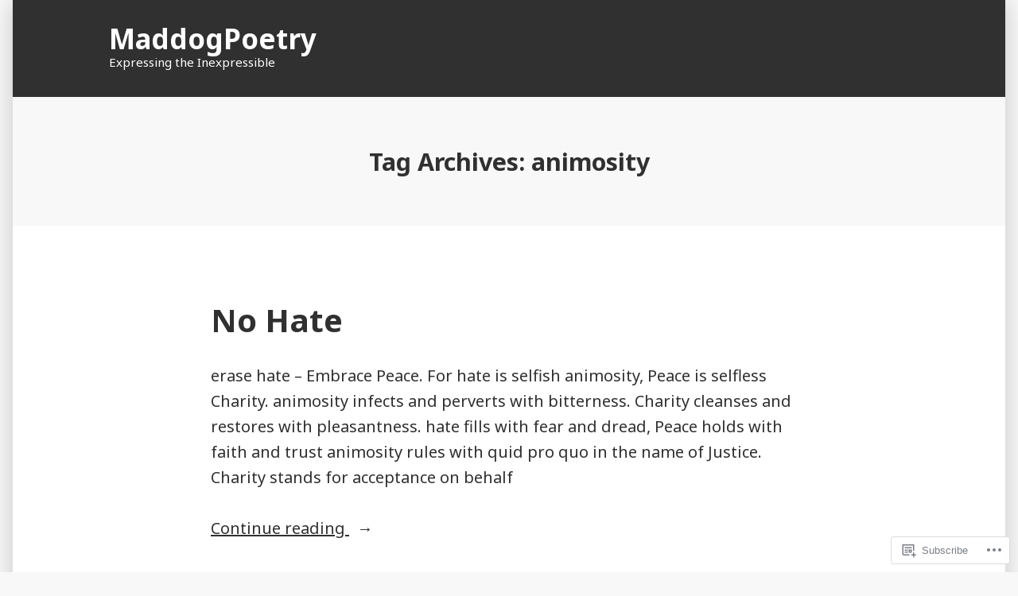

--- FILE ---
content_type: text/html; charset=UTF-8
request_url: https://maddogpoetry.blog/tag/animosity/
body_size: 16837
content:
<!doctype html>
<html lang="en">
<head>
	<meta charset="UTF-8" />
	<meta name="viewport" content="width=device-width, initial-scale=1" />
	<link rel="profile" href="https://gmpg.org/xfn/11" />
	<title>animosity &#8211; MaddogPoetry</title>
<script type="text/javascript">
  WebFontConfig = {"google":{"families":["Noticia+Text:r:latin,latin-ext","Quattrocento+Sans:r,i,b,bi:latin,latin-ext"]},"api_url":"https:\/\/fonts-api.wp.com\/css"};
  (function() {
    var wf = document.createElement('script');
    wf.src = '/wp-content/plugins/custom-fonts/js/webfont.js';
    wf.type = 'text/javascript';
    wf.async = 'true';
    var s = document.getElementsByTagName('script')[0];
    s.parentNode.insertBefore(wf, s);
	})();
</script><style id="jetpack-custom-fonts-css"></style>
<meta name='robots' content='max-image-preview:large' />

<!-- Async WordPress.com Remote Login -->
<script id="wpcom_remote_login_js">
var wpcom_remote_login_extra_auth = '';
function wpcom_remote_login_remove_dom_node_id( element_id ) {
	var dom_node = document.getElementById( element_id );
	if ( dom_node ) { dom_node.parentNode.removeChild( dom_node ); }
}
function wpcom_remote_login_remove_dom_node_classes( class_name ) {
	var dom_nodes = document.querySelectorAll( '.' + class_name );
	for ( var i = 0; i < dom_nodes.length; i++ ) {
		dom_nodes[ i ].parentNode.removeChild( dom_nodes[ i ] );
	}
}
function wpcom_remote_login_final_cleanup() {
	wpcom_remote_login_remove_dom_node_classes( "wpcom_remote_login_msg" );
	wpcom_remote_login_remove_dom_node_id( "wpcom_remote_login_key" );
	wpcom_remote_login_remove_dom_node_id( "wpcom_remote_login_validate" );
	wpcom_remote_login_remove_dom_node_id( "wpcom_remote_login_js" );
	wpcom_remote_login_remove_dom_node_id( "wpcom_request_access_iframe" );
	wpcom_remote_login_remove_dom_node_id( "wpcom_request_access_styles" );
}

// Watch for messages back from the remote login
window.addEventListener( "message", function( e ) {
	if ( e.origin === "https://r-login.wordpress.com" ) {
		var data = {};
		try {
			data = JSON.parse( e.data );
		} catch( e ) {
			wpcom_remote_login_final_cleanup();
			return;
		}

		if ( data.msg === 'LOGIN' ) {
			// Clean up the login check iframe
			wpcom_remote_login_remove_dom_node_id( "wpcom_remote_login_key" );

			var id_regex = new RegExp( /^[0-9]+$/ );
			var token_regex = new RegExp( /^.*|.*|.*$/ );
			if (
				token_regex.test( data.token )
				&& id_regex.test( data.wpcomid )
			) {
				// We have everything we need to ask for a login
				var script = document.createElement( "script" );
				script.setAttribute( "id", "wpcom_remote_login_validate" );
				script.src = '/remote-login.php?wpcom_remote_login=validate'
					+ '&wpcomid=' + data.wpcomid
					+ '&token=' + encodeURIComponent( data.token )
					+ '&host=' + window.location.protocol
					+ '//' + window.location.hostname
					+ '&postid=1510'
					+ '&is_singular=';
				document.body.appendChild( script );
			}

			return;
		}

		// Safari ITP, not logged in, so redirect
		if ( data.msg === 'LOGIN-REDIRECT' ) {
			window.location = 'https://wordpress.com/log-in?redirect_to=' + window.location.href;
			return;
		}

		// Safari ITP, storage access failed, remove the request
		if ( data.msg === 'LOGIN-REMOVE' ) {
			var css_zap = 'html { -webkit-transition: margin-top 1s; transition: margin-top 1s; } /* 9001 */ html { margin-top: 0 !important; } * html body { margin-top: 0 !important; } @media screen and ( max-width: 782px ) { html { margin-top: 0 !important; } * html body { margin-top: 0 !important; } }';
			var style_zap = document.createElement( 'style' );
			style_zap.type = 'text/css';
			style_zap.appendChild( document.createTextNode( css_zap ) );
			document.body.appendChild( style_zap );

			var e = document.getElementById( 'wpcom_request_access_iframe' );
			e.parentNode.removeChild( e );

			document.cookie = 'wordpress_com_login_access=denied; path=/; max-age=31536000';

			return;
		}

		// Safari ITP
		if ( data.msg === 'REQUEST_ACCESS' ) {
			console.log( 'request access: safari' );

			// Check ITP iframe enable/disable knob
			if ( wpcom_remote_login_extra_auth !== 'safari_itp_iframe' ) {
				return;
			}

			// If we are in a "private window" there is no ITP.
			var private_window = false;
			try {
				var opendb = window.openDatabase( null, null, null, null );
			} catch( e ) {
				private_window = true;
			}

			if ( private_window ) {
				console.log( 'private window' );
				return;
			}

			var iframe = document.createElement( 'iframe' );
			iframe.id = 'wpcom_request_access_iframe';
			iframe.setAttribute( 'scrolling', 'no' );
			iframe.setAttribute( 'sandbox', 'allow-storage-access-by-user-activation allow-scripts allow-same-origin allow-top-navigation-by-user-activation' );
			iframe.src = 'https://r-login.wordpress.com/remote-login.php?wpcom_remote_login=request_access&origin=' + encodeURIComponent( data.origin ) + '&wpcomid=' + encodeURIComponent( data.wpcomid );

			var css = 'html { -webkit-transition: margin-top 1s; transition: margin-top 1s; } /* 9001 */ html { margin-top: 46px !important; } * html body { margin-top: 46px !important; } @media screen and ( max-width: 660px ) { html { margin-top: 71px !important; } * html body { margin-top: 71px !important; } #wpcom_request_access_iframe { display: block; height: 71px !important; } } #wpcom_request_access_iframe { border: 0px; height: 46px; position: fixed; top: 0; left: 0; width: 100%; min-width: 100%; z-index: 99999; background: #23282d; } ';

			var style = document.createElement( 'style' );
			style.type = 'text/css';
			style.id = 'wpcom_request_access_styles';
			style.appendChild( document.createTextNode( css ) );
			document.body.appendChild( style );

			document.body.appendChild( iframe );
		}

		if ( data.msg === 'DONE' ) {
			wpcom_remote_login_final_cleanup();
		}
	}
}, false );

// Inject the remote login iframe after the page has had a chance to load
// more critical resources
window.addEventListener( "DOMContentLoaded", function( e ) {
	var iframe = document.createElement( "iframe" );
	iframe.style.display = "none";
	iframe.setAttribute( "scrolling", "no" );
	iframe.setAttribute( "id", "wpcom_remote_login_key" );
	iframe.src = "https://r-login.wordpress.com/remote-login.php"
		+ "?wpcom_remote_login=key"
		+ "&origin=aHR0cHM6Ly9tYWRkb2dwb2V0cnkuYmxvZw%3D%3D"
		+ "&wpcomid=52766391"
		+ "&time=" + Math.floor( Date.now() / 1000 );
	document.body.appendChild( iframe );
}, false );
</script>
<link rel='dns-prefetch' href='//s0.wp.com' />
<link rel='dns-prefetch' href='//fonts-api.wp.com' />
<link rel="alternate" type="application/rss+xml" title="MaddogPoetry &raquo; Feed" href="https://maddogpoetry.blog/feed/" />
<link rel="alternate" type="application/rss+xml" title="MaddogPoetry &raquo; Comments Feed" href="https://maddogpoetry.blog/comments/feed/" />
<link rel="alternate" type="application/rss+xml" title="MaddogPoetry &raquo; animosity Tag Feed" href="https://maddogpoetry.blog/tag/animosity/feed/" />
	<script type="text/javascript">
		/* <![CDATA[ */
		function addLoadEvent(func) {
			var oldonload = window.onload;
			if (typeof window.onload != 'function') {
				window.onload = func;
			} else {
				window.onload = function () {
					oldonload();
					func();
				}
			}
		}
		/* ]]> */
	</script>
	<style id='wp-emoji-styles-inline-css'>

	img.wp-smiley, img.emoji {
		display: inline !important;
		border: none !important;
		box-shadow: none !important;
		height: 1em !important;
		width: 1em !important;
		margin: 0 0.07em !important;
		vertical-align: -0.1em !important;
		background: none !important;
		padding: 0 !important;
	}
/*# sourceURL=wp-emoji-styles-inline-css */
</style>
<link crossorigin='anonymous' rel='stylesheet' id='all-css-2-1' href='/wp-content/plugins/gutenberg-core/v22.2.0/build/styles/block-library/style.css?m=1764855221i&cssminify=yes' type='text/css' media='all' />
<style id='wp-block-library-inline-css'>
.has-text-align-justify {
	text-align:justify;
}
.has-text-align-justify{text-align:justify;}

/*# sourceURL=wp-block-library-inline-css */
</style><style id='wp-block-paragraph-inline-css'>
.is-small-text{font-size:.875em}.is-regular-text{font-size:1em}.is-large-text{font-size:2.25em}.is-larger-text{font-size:3em}.has-drop-cap:not(:focus):first-letter{float:left;font-size:8.4em;font-style:normal;font-weight:100;line-height:.68;margin:.05em .1em 0 0;text-transform:uppercase}body.rtl .has-drop-cap:not(:focus):first-letter{float:none;margin-left:.1em}p.has-drop-cap.has-background{overflow:hidden}:root :where(p.has-background){padding:1.25em 2.375em}:where(p.has-text-color:not(.has-link-color)) a{color:inherit}p.has-text-align-left[style*="writing-mode:vertical-lr"],p.has-text-align-right[style*="writing-mode:vertical-rl"]{rotate:180deg}
/*# sourceURL=/wp-content/plugins/gutenberg-core/v22.2.0/build/styles/block-library/paragraph/style.css */
</style>
<style id='global-styles-inline-css'>
:root{--wp--preset--aspect-ratio--square: 1;--wp--preset--aspect-ratio--4-3: 4/3;--wp--preset--aspect-ratio--3-4: 3/4;--wp--preset--aspect-ratio--3-2: 3/2;--wp--preset--aspect-ratio--2-3: 2/3;--wp--preset--aspect-ratio--16-9: 16/9;--wp--preset--aspect-ratio--9-16: 9/16;--wp--preset--color--black: #000000;--wp--preset--color--cyan-bluish-gray: #abb8c3;--wp--preset--color--white: #ffffff;--wp--preset--color--pale-pink: #f78da7;--wp--preset--color--vivid-red: #cf2e2e;--wp--preset--color--luminous-vivid-orange: #ff6900;--wp--preset--color--luminous-vivid-amber: #fcb900;--wp--preset--color--light-green-cyan: #7bdcb5;--wp--preset--color--vivid-green-cyan: #00d084;--wp--preset--color--pale-cyan-blue: #8ed1fc;--wp--preset--color--vivid-cyan-blue: #0693e3;--wp--preset--color--vivid-purple: #9b51e0;--wp--preset--color--primary: #CD2220;--wp--preset--color--secondary: #007AB7;--wp--preset--color--foreground: #303030;--wp--preset--color--background: #FFFFFF;--wp--preset--gradient--vivid-cyan-blue-to-vivid-purple: linear-gradient(135deg,rgb(6,147,227) 0%,rgb(155,81,224) 100%);--wp--preset--gradient--light-green-cyan-to-vivid-green-cyan: linear-gradient(135deg,rgb(122,220,180) 0%,rgb(0,208,130) 100%);--wp--preset--gradient--luminous-vivid-amber-to-luminous-vivid-orange: linear-gradient(135deg,rgb(252,185,0) 0%,rgb(255,105,0) 100%);--wp--preset--gradient--luminous-vivid-orange-to-vivid-red: linear-gradient(135deg,rgb(255,105,0) 0%,rgb(207,46,46) 100%);--wp--preset--gradient--very-light-gray-to-cyan-bluish-gray: linear-gradient(135deg,rgb(238,238,238) 0%,rgb(169,184,195) 100%);--wp--preset--gradient--cool-to-warm-spectrum: linear-gradient(135deg,rgb(74,234,220) 0%,rgb(151,120,209) 20%,rgb(207,42,186) 40%,rgb(238,44,130) 60%,rgb(251,105,98) 80%,rgb(254,248,76) 100%);--wp--preset--gradient--blush-light-purple: linear-gradient(135deg,rgb(255,206,236) 0%,rgb(152,150,240) 100%);--wp--preset--gradient--blush-bordeaux: linear-gradient(135deg,rgb(254,205,165) 0%,rgb(254,45,45) 50%,rgb(107,0,62) 100%);--wp--preset--gradient--luminous-dusk: linear-gradient(135deg,rgb(255,203,112) 0%,rgb(199,81,192) 50%,rgb(65,88,208) 100%);--wp--preset--gradient--pale-ocean: linear-gradient(135deg,rgb(255,245,203) 0%,rgb(182,227,212) 50%,rgb(51,167,181) 100%);--wp--preset--gradient--electric-grass: linear-gradient(135deg,rgb(202,248,128) 0%,rgb(113,206,126) 100%);--wp--preset--gradient--midnight: linear-gradient(135deg,rgb(2,3,129) 0%,rgb(40,116,252) 100%);--wp--preset--font-size--small: 16.6px;--wp--preset--font-size--medium: 20px;--wp--preset--font-size--large: 26.45px;--wp--preset--font-size--x-large: 42px;--wp--preset--font-size--normal: 20px;--wp--preset--font-size--huge: 30.4174px;--wp--preset--font-family--albert-sans: 'Albert Sans', sans-serif;--wp--preset--font-family--alegreya: Alegreya, serif;--wp--preset--font-family--arvo: Arvo, serif;--wp--preset--font-family--bodoni-moda: 'Bodoni Moda', serif;--wp--preset--font-family--bricolage-grotesque: 'Bricolage Grotesque', sans-serif;--wp--preset--font-family--cabin: Cabin, sans-serif;--wp--preset--font-family--chivo: Chivo, sans-serif;--wp--preset--font-family--commissioner: Commissioner, sans-serif;--wp--preset--font-family--cormorant: Cormorant, serif;--wp--preset--font-family--courier-prime: 'Courier Prime', monospace;--wp--preset--font-family--crimson-pro: 'Crimson Pro', serif;--wp--preset--font-family--dm-mono: 'DM Mono', monospace;--wp--preset--font-family--dm-sans: 'DM Sans', sans-serif;--wp--preset--font-family--dm-serif-display: 'DM Serif Display', serif;--wp--preset--font-family--domine: Domine, serif;--wp--preset--font-family--eb-garamond: 'EB Garamond', serif;--wp--preset--font-family--epilogue: Epilogue, sans-serif;--wp--preset--font-family--fahkwang: Fahkwang, sans-serif;--wp--preset--font-family--figtree: Figtree, sans-serif;--wp--preset--font-family--fira-sans: 'Fira Sans', sans-serif;--wp--preset--font-family--fjalla-one: 'Fjalla One', sans-serif;--wp--preset--font-family--fraunces: Fraunces, serif;--wp--preset--font-family--gabarito: Gabarito, system-ui;--wp--preset--font-family--ibm-plex-mono: 'IBM Plex Mono', monospace;--wp--preset--font-family--ibm-plex-sans: 'IBM Plex Sans', sans-serif;--wp--preset--font-family--ibarra-real-nova: 'Ibarra Real Nova', serif;--wp--preset--font-family--instrument-serif: 'Instrument Serif', serif;--wp--preset--font-family--inter: Inter, sans-serif;--wp--preset--font-family--josefin-sans: 'Josefin Sans', sans-serif;--wp--preset--font-family--jost: Jost, sans-serif;--wp--preset--font-family--libre-baskerville: 'Libre Baskerville', serif;--wp--preset--font-family--libre-franklin: 'Libre Franklin', sans-serif;--wp--preset--font-family--literata: Literata, serif;--wp--preset--font-family--lora: Lora, serif;--wp--preset--font-family--merriweather: Merriweather, serif;--wp--preset--font-family--montserrat: Montserrat, sans-serif;--wp--preset--font-family--newsreader: Newsreader, serif;--wp--preset--font-family--noto-sans-mono: 'Noto Sans Mono', sans-serif;--wp--preset--font-family--nunito: Nunito, sans-serif;--wp--preset--font-family--open-sans: 'Open Sans', sans-serif;--wp--preset--font-family--overpass: Overpass, sans-serif;--wp--preset--font-family--pt-serif: 'PT Serif', serif;--wp--preset--font-family--petrona: Petrona, serif;--wp--preset--font-family--piazzolla: Piazzolla, serif;--wp--preset--font-family--playfair-display: 'Playfair Display', serif;--wp--preset--font-family--plus-jakarta-sans: 'Plus Jakarta Sans', sans-serif;--wp--preset--font-family--poppins: Poppins, sans-serif;--wp--preset--font-family--raleway: Raleway, sans-serif;--wp--preset--font-family--roboto: Roboto, sans-serif;--wp--preset--font-family--roboto-slab: 'Roboto Slab', serif;--wp--preset--font-family--rubik: Rubik, sans-serif;--wp--preset--font-family--rufina: Rufina, serif;--wp--preset--font-family--sora: Sora, sans-serif;--wp--preset--font-family--source-sans-3: 'Source Sans 3', sans-serif;--wp--preset--font-family--source-serif-4: 'Source Serif 4', serif;--wp--preset--font-family--space-mono: 'Space Mono', monospace;--wp--preset--font-family--syne: Syne, sans-serif;--wp--preset--font-family--texturina: Texturina, serif;--wp--preset--font-family--urbanist: Urbanist, sans-serif;--wp--preset--font-family--work-sans: 'Work Sans', sans-serif;--wp--preset--spacing--20: 0.44rem;--wp--preset--spacing--30: 0.67rem;--wp--preset--spacing--40: 1rem;--wp--preset--spacing--50: 1.5rem;--wp--preset--spacing--60: 2.25rem;--wp--preset--spacing--70: 3.38rem;--wp--preset--spacing--80: 5.06rem;--wp--preset--shadow--natural: 6px 6px 9px rgba(0, 0, 0, 0.2);--wp--preset--shadow--deep: 12px 12px 50px rgba(0, 0, 0, 0.4);--wp--preset--shadow--sharp: 6px 6px 0px rgba(0, 0, 0, 0.2);--wp--preset--shadow--outlined: 6px 6px 0px -3px rgb(255, 255, 255), 6px 6px rgb(0, 0, 0);--wp--preset--shadow--crisp: 6px 6px 0px rgb(0, 0, 0);}:root :where(.is-layout-flow) > :first-child{margin-block-start: 0;}:root :where(.is-layout-flow) > :last-child{margin-block-end: 0;}:root :where(.is-layout-flow) > *{margin-block-start: 24px;margin-block-end: 0;}:root :where(.is-layout-constrained) > :first-child{margin-block-start: 0;}:root :where(.is-layout-constrained) > :last-child{margin-block-end: 0;}:root :where(.is-layout-constrained) > *{margin-block-start: 24px;margin-block-end: 0;}:root :where(.is-layout-flex){gap: 24px;}:root :where(.is-layout-grid){gap: 24px;}body .is-layout-flex{display: flex;}.is-layout-flex{flex-wrap: wrap;align-items: center;}.is-layout-flex > :is(*, div){margin: 0;}body .is-layout-grid{display: grid;}.is-layout-grid > :is(*, div){margin: 0;}.has-black-color{color: var(--wp--preset--color--black) !important;}.has-cyan-bluish-gray-color{color: var(--wp--preset--color--cyan-bluish-gray) !important;}.has-white-color{color: var(--wp--preset--color--white) !important;}.has-pale-pink-color{color: var(--wp--preset--color--pale-pink) !important;}.has-vivid-red-color{color: var(--wp--preset--color--vivid-red) !important;}.has-luminous-vivid-orange-color{color: var(--wp--preset--color--luminous-vivid-orange) !important;}.has-luminous-vivid-amber-color{color: var(--wp--preset--color--luminous-vivid-amber) !important;}.has-light-green-cyan-color{color: var(--wp--preset--color--light-green-cyan) !important;}.has-vivid-green-cyan-color{color: var(--wp--preset--color--vivid-green-cyan) !important;}.has-pale-cyan-blue-color{color: var(--wp--preset--color--pale-cyan-blue) !important;}.has-vivid-cyan-blue-color{color: var(--wp--preset--color--vivid-cyan-blue) !important;}.has-vivid-purple-color{color: var(--wp--preset--color--vivid-purple) !important;}.has-primary-color{color: var(--wp--preset--color--primary) !important;}.has-secondary-color{color: var(--wp--preset--color--secondary) !important;}.has-foreground-color{color: var(--wp--preset--color--foreground) !important;}.has-background-color{color: var(--wp--preset--color--background) !important;}.has-black-background-color{background-color: var(--wp--preset--color--black) !important;}.has-cyan-bluish-gray-background-color{background-color: var(--wp--preset--color--cyan-bluish-gray) !important;}.has-white-background-color{background-color: var(--wp--preset--color--white) !important;}.has-pale-pink-background-color{background-color: var(--wp--preset--color--pale-pink) !important;}.has-vivid-red-background-color{background-color: var(--wp--preset--color--vivid-red) !important;}.has-luminous-vivid-orange-background-color{background-color: var(--wp--preset--color--luminous-vivid-orange) !important;}.has-luminous-vivid-amber-background-color{background-color: var(--wp--preset--color--luminous-vivid-amber) !important;}.has-light-green-cyan-background-color{background-color: var(--wp--preset--color--light-green-cyan) !important;}.has-vivid-green-cyan-background-color{background-color: var(--wp--preset--color--vivid-green-cyan) !important;}.has-pale-cyan-blue-background-color{background-color: var(--wp--preset--color--pale-cyan-blue) !important;}.has-vivid-cyan-blue-background-color{background-color: var(--wp--preset--color--vivid-cyan-blue) !important;}.has-vivid-purple-background-color{background-color: var(--wp--preset--color--vivid-purple) !important;}.has-primary-background-color{background-color: var(--wp--preset--color--primary) !important;}.has-secondary-background-color{background-color: var(--wp--preset--color--secondary) !important;}.has-foreground-background-color{background-color: var(--wp--preset--color--foreground) !important;}.has-background-background-color{background-color: var(--wp--preset--color--background) !important;}.has-black-border-color{border-color: var(--wp--preset--color--black) !important;}.has-cyan-bluish-gray-border-color{border-color: var(--wp--preset--color--cyan-bluish-gray) !important;}.has-white-border-color{border-color: var(--wp--preset--color--white) !important;}.has-pale-pink-border-color{border-color: var(--wp--preset--color--pale-pink) !important;}.has-vivid-red-border-color{border-color: var(--wp--preset--color--vivid-red) !important;}.has-luminous-vivid-orange-border-color{border-color: var(--wp--preset--color--luminous-vivid-orange) !important;}.has-luminous-vivid-amber-border-color{border-color: var(--wp--preset--color--luminous-vivid-amber) !important;}.has-light-green-cyan-border-color{border-color: var(--wp--preset--color--light-green-cyan) !important;}.has-vivid-green-cyan-border-color{border-color: var(--wp--preset--color--vivid-green-cyan) !important;}.has-pale-cyan-blue-border-color{border-color: var(--wp--preset--color--pale-cyan-blue) !important;}.has-vivid-cyan-blue-border-color{border-color: var(--wp--preset--color--vivid-cyan-blue) !important;}.has-vivid-purple-border-color{border-color: var(--wp--preset--color--vivid-purple) !important;}.has-primary-border-color{border-color: var(--wp--preset--color--primary) !important;}.has-secondary-border-color{border-color: var(--wp--preset--color--secondary) !important;}.has-foreground-border-color{border-color: var(--wp--preset--color--foreground) !important;}.has-background-border-color{border-color: var(--wp--preset--color--background) !important;}.has-vivid-cyan-blue-to-vivid-purple-gradient-background{background: var(--wp--preset--gradient--vivid-cyan-blue-to-vivid-purple) !important;}.has-light-green-cyan-to-vivid-green-cyan-gradient-background{background: var(--wp--preset--gradient--light-green-cyan-to-vivid-green-cyan) !important;}.has-luminous-vivid-amber-to-luminous-vivid-orange-gradient-background{background: var(--wp--preset--gradient--luminous-vivid-amber-to-luminous-vivid-orange) !important;}.has-luminous-vivid-orange-to-vivid-red-gradient-background{background: var(--wp--preset--gradient--luminous-vivid-orange-to-vivid-red) !important;}.has-very-light-gray-to-cyan-bluish-gray-gradient-background{background: var(--wp--preset--gradient--very-light-gray-to-cyan-bluish-gray) !important;}.has-cool-to-warm-spectrum-gradient-background{background: var(--wp--preset--gradient--cool-to-warm-spectrum) !important;}.has-blush-light-purple-gradient-background{background: var(--wp--preset--gradient--blush-light-purple) !important;}.has-blush-bordeaux-gradient-background{background: var(--wp--preset--gradient--blush-bordeaux) !important;}.has-luminous-dusk-gradient-background{background: var(--wp--preset--gradient--luminous-dusk) !important;}.has-pale-ocean-gradient-background{background: var(--wp--preset--gradient--pale-ocean) !important;}.has-electric-grass-gradient-background{background: var(--wp--preset--gradient--electric-grass) !important;}.has-midnight-gradient-background{background: var(--wp--preset--gradient--midnight) !important;}.has-small-font-size{font-size: var(--wp--preset--font-size--small) !important;}.has-medium-font-size{font-size: var(--wp--preset--font-size--medium) !important;}.has-large-font-size{font-size: var(--wp--preset--font-size--large) !important;}.has-x-large-font-size{font-size: var(--wp--preset--font-size--x-large) !important;}.has-normal-font-size{font-size: var(--wp--preset--font-size--normal) !important;}.has-huge-font-size{font-size: var(--wp--preset--font-size--huge) !important;}.has-albert-sans-font-family{font-family: var(--wp--preset--font-family--albert-sans) !important;}.has-alegreya-font-family{font-family: var(--wp--preset--font-family--alegreya) !important;}.has-arvo-font-family{font-family: var(--wp--preset--font-family--arvo) !important;}.has-bodoni-moda-font-family{font-family: var(--wp--preset--font-family--bodoni-moda) !important;}.has-bricolage-grotesque-font-family{font-family: var(--wp--preset--font-family--bricolage-grotesque) !important;}.has-cabin-font-family{font-family: var(--wp--preset--font-family--cabin) !important;}.has-chivo-font-family{font-family: var(--wp--preset--font-family--chivo) !important;}.has-commissioner-font-family{font-family: var(--wp--preset--font-family--commissioner) !important;}.has-cormorant-font-family{font-family: var(--wp--preset--font-family--cormorant) !important;}.has-courier-prime-font-family{font-family: var(--wp--preset--font-family--courier-prime) !important;}.has-crimson-pro-font-family{font-family: var(--wp--preset--font-family--crimson-pro) !important;}.has-dm-mono-font-family{font-family: var(--wp--preset--font-family--dm-mono) !important;}.has-dm-sans-font-family{font-family: var(--wp--preset--font-family--dm-sans) !important;}.has-dm-serif-display-font-family{font-family: var(--wp--preset--font-family--dm-serif-display) !important;}.has-domine-font-family{font-family: var(--wp--preset--font-family--domine) !important;}.has-eb-garamond-font-family{font-family: var(--wp--preset--font-family--eb-garamond) !important;}.has-epilogue-font-family{font-family: var(--wp--preset--font-family--epilogue) !important;}.has-fahkwang-font-family{font-family: var(--wp--preset--font-family--fahkwang) !important;}.has-figtree-font-family{font-family: var(--wp--preset--font-family--figtree) !important;}.has-fira-sans-font-family{font-family: var(--wp--preset--font-family--fira-sans) !important;}.has-fjalla-one-font-family{font-family: var(--wp--preset--font-family--fjalla-one) !important;}.has-fraunces-font-family{font-family: var(--wp--preset--font-family--fraunces) !important;}.has-gabarito-font-family{font-family: var(--wp--preset--font-family--gabarito) !important;}.has-ibm-plex-mono-font-family{font-family: var(--wp--preset--font-family--ibm-plex-mono) !important;}.has-ibm-plex-sans-font-family{font-family: var(--wp--preset--font-family--ibm-plex-sans) !important;}.has-ibarra-real-nova-font-family{font-family: var(--wp--preset--font-family--ibarra-real-nova) !important;}.has-instrument-serif-font-family{font-family: var(--wp--preset--font-family--instrument-serif) !important;}.has-inter-font-family{font-family: var(--wp--preset--font-family--inter) !important;}.has-josefin-sans-font-family{font-family: var(--wp--preset--font-family--josefin-sans) !important;}.has-jost-font-family{font-family: var(--wp--preset--font-family--jost) !important;}.has-libre-baskerville-font-family{font-family: var(--wp--preset--font-family--libre-baskerville) !important;}.has-libre-franklin-font-family{font-family: var(--wp--preset--font-family--libre-franklin) !important;}.has-literata-font-family{font-family: var(--wp--preset--font-family--literata) !important;}.has-lora-font-family{font-family: var(--wp--preset--font-family--lora) !important;}.has-merriweather-font-family{font-family: var(--wp--preset--font-family--merriweather) !important;}.has-montserrat-font-family{font-family: var(--wp--preset--font-family--montserrat) !important;}.has-newsreader-font-family{font-family: var(--wp--preset--font-family--newsreader) !important;}.has-noto-sans-mono-font-family{font-family: var(--wp--preset--font-family--noto-sans-mono) !important;}.has-nunito-font-family{font-family: var(--wp--preset--font-family--nunito) !important;}.has-open-sans-font-family{font-family: var(--wp--preset--font-family--open-sans) !important;}.has-overpass-font-family{font-family: var(--wp--preset--font-family--overpass) !important;}.has-pt-serif-font-family{font-family: var(--wp--preset--font-family--pt-serif) !important;}.has-petrona-font-family{font-family: var(--wp--preset--font-family--petrona) !important;}.has-piazzolla-font-family{font-family: var(--wp--preset--font-family--piazzolla) !important;}.has-playfair-display-font-family{font-family: var(--wp--preset--font-family--playfair-display) !important;}.has-plus-jakarta-sans-font-family{font-family: var(--wp--preset--font-family--plus-jakarta-sans) !important;}.has-poppins-font-family{font-family: var(--wp--preset--font-family--poppins) !important;}.has-raleway-font-family{font-family: var(--wp--preset--font-family--raleway) !important;}.has-roboto-font-family{font-family: var(--wp--preset--font-family--roboto) !important;}.has-roboto-slab-font-family{font-family: var(--wp--preset--font-family--roboto-slab) !important;}.has-rubik-font-family{font-family: var(--wp--preset--font-family--rubik) !important;}.has-rufina-font-family{font-family: var(--wp--preset--font-family--rufina) !important;}.has-sora-font-family{font-family: var(--wp--preset--font-family--sora) !important;}.has-source-sans-3-font-family{font-family: var(--wp--preset--font-family--source-sans-3) !important;}.has-source-serif-4-font-family{font-family: var(--wp--preset--font-family--source-serif-4) !important;}.has-space-mono-font-family{font-family: var(--wp--preset--font-family--space-mono) !important;}.has-syne-font-family{font-family: var(--wp--preset--font-family--syne) !important;}.has-texturina-font-family{font-family: var(--wp--preset--font-family--texturina) !important;}.has-urbanist-font-family{font-family: var(--wp--preset--font-family--urbanist) !important;}.has-work-sans-font-family{font-family: var(--wp--preset--font-family--work-sans) !important;}
/*# sourceURL=global-styles-inline-css */
</style>

<style id='classic-theme-styles-inline-css'>
/*! This file is auto-generated */
.wp-block-button__link{color:#fff;background-color:#32373c;border-radius:9999px;box-shadow:none;text-decoration:none;padding:calc(.667em + 2px) calc(1.333em + 2px);font-size:1.125em}.wp-block-file__button{background:#32373c;color:#fff;text-decoration:none}
/*# sourceURL=/wp-includes/css/classic-themes.min.css */
</style>
<link crossorigin='anonymous' rel='stylesheet' id='all-css-4-1' href='/_static/??-eJx9jEEOAiEQBD/kQECjeDC+ZWEnijIwYWA3/l72op689KFTVXplCCU3zE1z6reYRYfiUwlP0VYZpwxIJE4IFRd10HOU9iFA2iuhCiI7/ROiDt9WxfETT20jCOc4YUIa2D9t5eGA91xRBMZS7ATtPkTZvCtdzNEZt7f2fHq8Afl7R7w=&cssminify=yes' type='text/css' media='all' />
<link crossorigin='anonymous' rel='stylesheet' id='print-css-5-1' href='/wp-content/themes/pub/varia/print.css?m=1738187798i&cssminify=yes' type='text/css' media='print' />
<link crossorigin='anonymous' rel='stylesheet' id='all-css-6-1' href='/_static/??-eJx9i0EOAiEMAD8kNhsP4MH4FhYr1pSWUHDj713jRaPxNpPMwFJdUukoHfoFCxrUMUPRdkIB63fGbTLbwO/uFhtFIEmv1C01afkaynCVRyYxaDiz5hUzrNWb/psyqmNNsZPKh7gzR2rP9VgOk9+FKXi/D9cH9EVPQA==&cssminify=yes' type='text/css' media='all' />
<link rel='stylesheet' id='morden-fonts-css' href='https://fonts-api.wp.com/css?family=Noto+Sans%3A400%2C400i%2C700%2C700i&#038;subset=latin%2Clatin-ext' media='all' />
<link crossorigin='anonymous' rel='stylesheet' id='all-css-8-1' href='/wp-content/themes/pub/morden/style.css?m=1738187798i&cssminify=yes' type='text/css' media='all' />
<style id='jetpack-global-styles-frontend-style-inline-css'>
:root { --font-headings: unset; --font-base: unset; --font-headings-default: -apple-system,BlinkMacSystemFont,"Segoe UI",Roboto,Oxygen-Sans,Ubuntu,Cantarell,"Helvetica Neue",sans-serif; --font-base-default: -apple-system,BlinkMacSystemFont,"Segoe UI",Roboto,Oxygen-Sans,Ubuntu,Cantarell,"Helvetica Neue",sans-serif;}
/*# sourceURL=jetpack-global-styles-frontend-style-inline-css */
</style>
<link crossorigin='anonymous' rel='stylesheet' id='all-css-10-1' href='/wp-content/themes/h4/global.css?m=1420737423i&cssminify=yes' type='text/css' media='all' />
<script type="text/javascript" id="wpcom-actionbar-placeholder-js-extra">
/* <![CDATA[ */
var actionbardata = {"siteID":"52766391","postID":"0","siteURL":"https://maddogpoetry.blog","xhrURL":"https://maddogpoetry.blog/wp-admin/admin-ajax.php","nonce":"bdae942ed4","isLoggedIn":"","statusMessage":"","subsEmailDefault":"instantly","proxyScriptUrl":"https://s0.wp.com/wp-content/js/wpcom-proxy-request.js?m=1513050504i&amp;ver=20211021","i18n":{"followedText":"New posts from this site will now appear in your \u003Ca href=\"https://wordpress.com/reader\"\u003EReader\u003C/a\u003E","foldBar":"Collapse this bar","unfoldBar":"Expand this bar","shortLinkCopied":"Shortlink copied to clipboard."}};
//# sourceURL=wpcom-actionbar-placeholder-js-extra
/* ]]> */
</script>
<script type="text/javascript" id="jetpack-mu-wpcom-settings-js-before">
/* <![CDATA[ */
var JETPACK_MU_WPCOM_SETTINGS = {"assetsUrl":"https://s0.wp.com/wp-content/mu-plugins/jetpack-mu-wpcom-plugin/sun/jetpack_vendor/automattic/jetpack-mu-wpcom/src/build/"};
//# sourceURL=jetpack-mu-wpcom-settings-js-before
/* ]]> */
</script>
<script crossorigin='anonymous' type='text/javascript'  src='/wp-content/js/rlt-proxy.js?m=1720530689i'></script>
<script type="text/javascript" id="rlt-proxy-js-after">
/* <![CDATA[ */
	rltInitialize( {"token":null,"iframeOrigins":["https:\/\/widgets.wp.com"]} );
//# sourceURL=rlt-proxy-js-after
/* ]]> */
</script>
<link rel="EditURI" type="application/rsd+xml" title="RSD" href="https://maddogpoetry.wordpress.com/xmlrpc.php?rsd" />
<meta name="generator" content="WordPress.com" />

<!-- Jetpack Open Graph Tags -->
<meta property="og:type" content="website" />
<meta property="og:title" content="animosity &#8211; MaddogPoetry" />
<meta property="og:url" content="https://maddogpoetry.blog/tag/animosity/" />
<meta property="og:site_name" content="MaddogPoetry" />
<meta property="og:image" content="https://maddogpoetry.blog/wp-content/uploads/2021/04/cropped-labyrinth.jpg?w=157" />
<meta property="og:image:width" content="200" />
<meta property="og:image:height" content="200" />
<meta property="og:image:alt" content="" />
<meta property="og:locale" content="en_US" />
<meta name="twitter:creator" content="@MaddogPoetry" />
<meta name="twitter:site" content="@MaddogPoetry" />

<!-- End Jetpack Open Graph Tags -->
<link rel='openid.server' href='https://maddogpoetry.blog/?openidserver=1' />
<link rel='openid.delegate' href='https://maddogpoetry.blog/' />
<link rel="search" type="application/opensearchdescription+xml" href="https://maddogpoetry.blog/osd.xml" title="MaddogPoetry" />
<link rel="search" type="application/opensearchdescription+xml" href="https://s1.wp.com/opensearch.xml" title="WordPress.com" />
<style type="text/css">.recentcomments a{display:inline !important;padding:0 !important;margin:0 !important;}</style>		<style type="text/css">
			.recentcomments a {
				display: inline !important;
				padding: 0 !important;
				margin: 0 !important;
			}

			table.recentcommentsavatartop img.avatar, table.recentcommentsavatarend img.avatar {
				border: 0px;
				margin: 0;
			}

			table.recentcommentsavatartop a, table.recentcommentsavatarend a {
				border: 0px !important;
				background-color: transparent !important;
			}

			td.recentcommentsavatarend, td.recentcommentsavatartop {
				padding: 0px 0px 1px 0px;
				margin: 0px;
			}

			td.recentcommentstextend {
				border: none !important;
				padding: 0px 0px 2px 10px;
			}

			.rtl td.recentcommentstextend {
				padding: 0px 10px 2px 0px;
			}

			td.recentcommentstexttop {
				border: none;
				padding: 0px 0px 0px 10px;
			}

			.rtl td.recentcommentstexttop {
				padding: 0px 10px 0px 0px;
			}
		</style>
		<meta name="description" content="Posts about animosity written by carlfmaulbeck" />
<link rel="icon" href="https://maddogpoetry.blog/wp-content/uploads/2021/04/cropped-labyrinth.jpg?w=32" sizes="32x32" />
<link rel="icon" href="https://maddogpoetry.blog/wp-content/uploads/2021/04/cropped-labyrinth.jpg?w=157" sizes="192x192" />
<link rel="apple-touch-icon" href="https://maddogpoetry.blog/wp-content/uploads/2021/04/cropped-labyrinth.jpg?w=157" />
<meta name="msapplication-TileImage" content="https://maddogpoetry.blog/wp-content/uploads/2021/04/cropped-labyrinth.jpg?w=157" />
</head>

<body class="archive tag tag-animosity tag-422886 wp-embed-responsive wp-theme-pubvaria wp-child-theme-pubmorden customizer-styles-applied hfeed image-filters-enabled jetpack-reblog-enabled">


<div id="page" class="site">
	<a class="skip-link screen-reader-text" href="#content">Skip to content</a>

	
<header id="masthead" class="site-header" role="banner">
	<div class="site-header-wrap responsive-max-width has-title-and-tagline">
		

			<p class="site-title"><a href="https://maddogpoetry.blog/" rel="home">MaddogPoetry</a></p>
	
		<p class="site-description">
			Expressing the Inexpressible		</p>
					</div><!-- .site-header-wrap -->
</header><!-- #masthead -->

	<div id="content" class="site-content">

	<section id="primary" class="content-area">
		<main id="main" class="site-main">

		
			<header class="page-header">
				<h1 class="page-title">Tag Archives: <span class="page-description">animosity</span></h1>			</header><!-- .page-header -->

			
<article id="post-1510" class="post-1510 post type-post status-publish format-standard hentry category-virtue tag-animosity tag-hate tag-love tag-peace tag-restore entry">
	<header class="entry-header responsive-max-width">
		<h2 class="entry-title"><a href="https://maddogpoetry.blog/2022/09/14/no-hate/" rel="bookmark">No Hate</a></h2>	</header><!-- .entry-header -->

	
	<div class="entry-content">
		<p>erase hate &#8211; Embrace Peace. For hate is selfish animosity, Peace is selfless Charity. animosity infects and perverts with bitterness. Charity cleanses and restores with pleasantness. hate fills with fear and dread, Peace holds with faith and trust animosity rules with quid pro quo in the name of Justice. Charity stands for acceptance on behalf<a class="more-link" href="https://maddogpoetry.blog/2022/09/14/no-hate/">Continue reading <span class="screen-reader-text">&#8220;No Hate&#8221;</span></a></p>
	</div><!-- .entry-content -->

	<footer class="entry-footer responsive-max-width">
		<span class="byline"><svg class="svg-icon" width="16" height="16" aria-hidden="true" role="img" focusable="false" viewBox="0 0 24 24" version="1.1" xmlns="http://www.w3.org/2000/svg" xmlns:xlink="http://www.w3.org/1999/xlink"><path d="M12 12c2.21 0 4-1.79 4-4s-1.79-4-4-4-4 1.79-4 4 1.79 4 4 4zm0 2c-2.67 0-8 1.34-8 4v2h16v-2c0-2.66-5.33-4-8-4z"></path><path d="M0 0h24v24H0z" fill="none"></path></svg><span class="screen-reader-text">Posted by</span><span class="author vcard"><a class="url fn n" href="https://maddogpoetry.blog/author/carlfmaulbeck/">carlfmaulbeck</a></span></span><span class="posted-on"><svg class="svg-icon" width="16" height="16" aria-hidden="true" role="img" focusable="false" xmlns="http://www.w3.org/2000/svg" viewBox="0 0 24 24"><defs><path id="a" d="M0 0h24v24H0V0z"></path></defs><clipPath id="b"><use xlink:href="#a" overflow="visible"></use></clipPath><path clip-path="url(#b)" d="M12 2C6.5 2 2 6.5 2 12s4.5 10 10 10 10-4.5 10-10S17.5 2 12 2zm4.2 14.2L11 13V7h1.5v5.2l4.5 2.7-.8 1.3z"></path></svg><a href="https://maddogpoetry.blog/2022/09/14/no-hate/" rel="bookmark"><time class="entry-date published updated" datetime="2022-09-14T10:12:40-04:00">September 14, 2022</time></a></span><span class="cat-links"><svg class="svg-icon" width="16" height="16" aria-hidden="true" role="img" focusable="false" xmlns="http://www.w3.org/2000/svg" viewBox="0 0 24 24"><path d="M10 4H4c-1.1 0-1.99.9-1.99 2L2 18c0 1.1.9 2 2 2h16c1.1 0 2-.9 2-2V8c0-1.1-.9-2-2-2h-8l-2-2z"></path><path d="M0 0h24v24H0z" fill="none"></path></svg><span class="screen-reader-text">Posted in</span><a href="https://maddogpoetry.blog/category/virtue/" rel="category tag">Virtue</a></span><span class="tags-links"><svg class="svg-icon" width="16" height="16" aria-hidden="true" role="img" focusable="false" xmlns="http://www.w3.org/2000/svg" viewBox="0 0 24 24"><path d="M21.41 11.58l-9-9C12.05 2.22 11.55 2 11 2H4c-1.1 0-2 .9-2 2v7c0 .55.22 1.05.59 1.42l9 9c.36.36.86.58 1.41.58.55 0 1.05-.22 1.41-.59l7-7c.37-.36.59-.86.59-1.41 0-.55-.23-1.06-.59-1.42zM5.5 7C4.67 7 4 6.33 4 5.5S4.67 4 5.5 4 7 4.67 7 5.5 6.33 7 5.5 7z"></path><path d="M0 0h24v24H0z" fill="none"></path></svg><span class="screen-reader-text">Tags:</span><a href="https://maddogpoetry.blog/tag/animosity/" rel="tag">animosity</a>, <a href="https://maddogpoetry.blog/tag/hate/" rel="tag">hate</a>, <a href="https://maddogpoetry.blog/tag/love/" rel="tag">Love</a>, <a href="https://maddogpoetry.blog/tag/peace/" rel="tag">peace</a>, <a href="https://maddogpoetry.blog/tag/restore/" rel="tag">restore</a></span><span class="comments-link"><svg class="svg-icon" width="16" height="16" aria-hidden="true" role="img" focusable="false" viewBox="0 0 24 24" version="1.1" xmlns="http://www.w3.org/2000/svg" xmlns:xlink="http://www.w3.org/1999/xlink"><path d="M21.99 4c0-1.1-.89-2-1.99-2H4c-1.1 0-2 .9-2 2v12c0 1.1.9 2 2 2h14l4 4-.01-18z"></path><path d="M0 0h24v24H0z" fill="none"></path></svg><a href="https://maddogpoetry.blog/2022/09/14/no-hate/#respond">Leave a comment<span class="screen-reader-text"> on No Hate</span></a></span>	</footer><!-- .entry-footer -->
</article><!-- #post-${ID} -->
		</main><!-- #main -->
	</section><!-- #primary -->


	</div><!-- #content -->

	
	<footer id="colophon" class="site-footer responsive-max-width">
			
	<aside class="widget-area responsive-max-width" role="complementary" aria-label="Footer">
		
		<section id="recent-posts-2" class="widget widget_recent_entries">
		<h2 class="widget-title">Recent Posts</h2>
		<ul>
											<li>
					<a href="https://maddogpoetry.blog/2025/10/10/emptiness/">Emptiness</a>
									</li>
											<li>
					<a href="https://maddogpoetry.blog/2025/09/22/a-pilgrims-way/">A Pilgrim&#8217;s Way</a>
									</li>
											<li>
					<a href="https://maddogpoetry.blog/2025/08/30/smile/">Smile</a>
									</li>
											<li>
					<a href="https://maddogpoetry.blog/2025/07/03/intrepid/">Intrepid</a>
									</li>
											<li>
					<a href="https://maddogpoetry.blog/2025/05/21/time/">&#8230;time</a>
									</li>
					</ul>

		</section><section id="search-2" class="widget widget_search"><form role="search" method="get" class="search-form" action="https://maddogpoetry.blog/">
				<label>
					<span class="screen-reader-text">Search for:</span>
					<input type="search" class="search-field" placeholder="Search &hellip;" value="" name="s" />
				</label>
				<input type="submit" class="search-submit" value="Search" />
			</form></section><section id="categories-2" class="widget widget_categories"><h2 class="widget-title">Categories</h2>
			<ul>
					<li class="cat-item cat-item-5449060"><a href="https://maddogpoetry.blog/category/companion-2/">Companion</a>
</li>
	<li class="cat-item cat-item-4040"><a href="https://maddogpoetry.blog/category/heart/">Heart</a>
</li>
	<li class="cat-item cat-item-78413"><a href="https://maddogpoetry.blog/category/life-and-death/">Life and Death</a>
</li>
	<li class="cat-item cat-item-10718"><a href="https://maddogpoetry.blog/category/psalm/">psalm</a>
</li>
	<li class="cat-item cat-item-154508"><a href="https://maddogpoetry.blog/category/senses/">Senses</a>
</li>
	<li class="cat-item cat-item-10031"><a href="https://maddogpoetry.blog/category/tarot/">Tarot</a>
</li>
	<li class="cat-item cat-item-1"><a href="https://maddogpoetry.blog/category/uncategorized/">Uncategorized</a>
</li>
	<li class="cat-item cat-item-148122"><a href="https://maddogpoetry.blog/category/virtue/">Virtue</a>
</li>
	<li class="cat-item cat-item-4494"><a href="https://maddogpoetry.blog/category/weather/">Weather</a>
</li>
			</ul>

			</section><section id="recent-comments-2" class="widget widget_recent_comments"><h2 class="widget-title">Recent Comments</h2>				<table class="recentcommentsavatar" cellspacing="0" cellpadding="0" border="0">
					<tr><td title="elysalta1989" class="recentcommentsavatartop" style="height:48px; width:48px;"><a href="http://elysalta1989.wordpress.com" rel="nofollow"><img referrerpolicy="no-referrer" alt='elysalta1989&#039;s avatar' src='https://0.gravatar.com/avatar/3e16b4baab480f1037f1356489732db3c90d90764f2cee084ab671478c9b87c0?s=48&#038;d=identicon&#038;r=G' srcset='https://0.gravatar.com/avatar/3e16b4baab480f1037f1356489732db3c90d90764f2cee084ab671478c9b87c0?s=48&#038;d=identicon&#038;r=G 1x, https://0.gravatar.com/avatar/3e16b4baab480f1037f1356489732db3c90d90764f2cee084ab671478c9b87c0?s=72&#038;d=identicon&#038;r=G 1.5x, https://0.gravatar.com/avatar/3e16b4baab480f1037f1356489732db3c90d90764f2cee084ab671478c9b87c0?s=96&#038;d=identicon&#038;r=G 2x, https://0.gravatar.com/avatar/3e16b4baab480f1037f1356489732db3c90d90764f2cee084ab671478c9b87c0?s=144&#038;d=identicon&#038;r=G 3x, https://0.gravatar.com/avatar/3e16b4baab480f1037f1356489732db3c90d90764f2cee084ab671478c9b87c0?s=192&#038;d=identicon&#038;r=G 4x' class='avatar avatar-48' height='48' width='48' loading='lazy' decoding='async' /></a></td><td class="recentcommentstexttop" style=""><a href="http://elysalta1989.wordpress.com" rel="nofollow">elysalta1989</a> on <a href="https://maddogpoetry.blog/2024/08/02/destiny/comment-page-1/#comment-4647">Destiny</a></td></tr><tr><td title="carlfmaulbeck" class="recentcommentsavatarend" style="height:48px; width:48px;"><a href="https://maddogpoetry.wordpress.com" rel="nofollow"><img referrerpolicy="no-referrer" alt='carlfmaulbeck&#039;s avatar' src='https://1.gravatar.com/avatar/4b4bef9cf49d8ea64a1e41a9884600fb6e5175cd9a49adbe466d3b4289baddd0?s=48&#038;d=identicon&#038;r=G' srcset='https://1.gravatar.com/avatar/4b4bef9cf49d8ea64a1e41a9884600fb6e5175cd9a49adbe466d3b4289baddd0?s=48&#038;d=identicon&#038;r=G 1x, https://1.gravatar.com/avatar/4b4bef9cf49d8ea64a1e41a9884600fb6e5175cd9a49adbe466d3b4289baddd0?s=72&#038;d=identicon&#038;r=G 1.5x, https://1.gravatar.com/avatar/4b4bef9cf49d8ea64a1e41a9884600fb6e5175cd9a49adbe466d3b4289baddd0?s=96&#038;d=identicon&#038;r=G 2x, https://1.gravatar.com/avatar/4b4bef9cf49d8ea64a1e41a9884600fb6e5175cd9a49adbe466d3b4289baddd0?s=144&#038;d=identicon&#038;r=G 3x, https://1.gravatar.com/avatar/4b4bef9cf49d8ea64a1e41a9884600fb6e5175cd9a49adbe466d3b4289baddd0?s=192&#038;d=identicon&#038;r=G 4x' class='avatar avatar-48' height='48' width='48' loading='lazy' decoding='async' /></a></td><td class="recentcommentstextend" style=""><a href="https://maddogpoetry.wordpress.com" rel="nofollow">carlfmaulbeck</a> on <a href="https://maddogpoetry.blog/2023/05/08/apostolic-spirit-2/comment-page-1/#comment-4414">Apostolic Spirit</a></td></tr><tr><td title="carlfmaulbeck" class="recentcommentsavatarend" style="height:48px; width:48px;"><a href="https://maddogpoetry.wordpress.com" rel="nofollow"><img referrerpolicy="no-referrer" alt='carlfmaulbeck&#039;s avatar' src='https://1.gravatar.com/avatar/4b4bef9cf49d8ea64a1e41a9884600fb6e5175cd9a49adbe466d3b4289baddd0?s=48&#038;d=identicon&#038;r=G' srcset='https://1.gravatar.com/avatar/4b4bef9cf49d8ea64a1e41a9884600fb6e5175cd9a49adbe466d3b4289baddd0?s=48&#038;d=identicon&#038;r=G 1x, https://1.gravatar.com/avatar/4b4bef9cf49d8ea64a1e41a9884600fb6e5175cd9a49adbe466d3b4289baddd0?s=72&#038;d=identicon&#038;r=G 1.5x, https://1.gravatar.com/avatar/4b4bef9cf49d8ea64a1e41a9884600fb6e5175cd9a49adbe466d3b4289baddd0?s=96&#038;d=identicon&#038;r=G 2x, https://1.gravatar.com/avatar/4b4bef9cf49d8ea64a1e41a9884600fb6e5175cd9a49adbe466d3b4289baddd0?s=144&#038;d=identicon&#038;r=G 3x, https://1.gravatar.com/avatar/4b4bef9cf49d8ea64a1e41a9884600fb6e5175cd9a49adbe466d3b4289baddd0?s=192&#038;d=identicon&#038;r=G 4x' class='avatar avatar-48' height='48' width='48' loading='lazy' decoding='async' /></a></td><td class="recentcommentstextend" style=""><a href="https://maddogpoetry.wordpress.com" rel="nofollow">carlfmaulbeck</a> on <a href="https://maddogpoetry.blog/2023/05/27/woke/comment-page-1/#comment-4393">Woke</a></td></tr><tr><td title="Christy B" class="recentcommentsavatarend" style="height:48px; width:48px;"><a href="https://whenwomeninspire.com/" rel="nofollow"><img referrerpolicy="no-referrer" alt='Christy B&#039;s avatar' src='https://2.gravatar.com/avatar/2e30b67a1e21d5e1351c21d97825dcf5827f5d19ebb562a7ecd9151037f392f3?s=48&#038;d=identicon&#038;r=G' srcset='https://2.gravatar.com/avatar/2e30b67a1e21d5e1351c21d97825dcf5827f5d19ebb562a7ecd9151037f392f3?s=48&#038;d=identicon&#038;r=G 1x, https://2.gravatar.com/avatar/2e30b67a1e21d5e1351c21d97825dcf5827f5d19ebb562a7ecd9151037f392f3?s=72&#038;d=identicon&#038;r=G 1.5x, https://2.gravatar.com/avatar/2e30b67a1e21d5e1351c21d97825dcf5827f5d19ebb562a7ecd9151037f392f3?s=96&#038;d=identicon&#038;r=G 2x, https://2.gravatar.com/avatar/2e30b67a1e21d5e1351c21d97825dcf5827f5d19ebb562a7ecd9151037f392f3?s=144&#038;d=identicon&#038;r=G 3x, https://2.gravatar.com/avatar/2e30b67a1e21d5e1351c21d97825dcf5827f5d19ebb562a7ecd9151037f392f3?s=192&#038;d=identicon&#038;r=G 4x' class='avatar avatar-48' height='48' width='48' loading='lazy' decoding='async' /></a></td><td class="recentcommentstextend" style=""><a href="https://whenwomeninspire.com/" rel="nofollow">Christy B</a> on <a href="https://maddogpoetry.blog/2023/05/27/woke/comment-page-1/#comment-4390">Woke</a></td></tr><tr><td title="Balance Thy Life" class="recentcommentsavatarend" style="height:48px; width:48px;"><a href="https://balancethylife.com" rel="nofollow"><img referrerpolicy="no-referrer" alt='Balance Thy Life&#039;s avatar' src='https://1.gravatar.com/avatar/41ee4bd614a315e7665203e9f9bab385bc8e89ae3eaa19e7dc6bd5c76aaa72ec?s=48&#038;d=identicon&#038;r=G' srcset='https://1.gravatar.com/avatar/41ee4bd614a315e7665203e9f9bab385bc8e89ae3eaa19e7dc6bd5c76aaa72ec?s=48&#038;d=identicon&#038;r=G 1x, https://1.gravatar.com/avatar/41ee4bd614a315e7665203e9f9bab385bc8e89ae3eaa19e7dc6bd5c76aaa72ec?s=72&#038;d=identicon&#038;r=G 1.5x, https://1.gravatar.com/avatar/41ee4bd614a315e7665203e9f9bab385bc8e89ae3eaa19e7dc6bd5c76aaa72ec?s=96&#038;d=identicon&#038;r=G 2x, https://1.gravatar.com/avatar/41ee4bd614a315e7665203e9f9bab385bc8e89ae3eaa19e7dc6bd5c76aaa72ec?s=144&#038;d=identicon&#038;r=G 3x, https://1.gravatar.com/avatar/41ee4bd614a315e7665203e9f9bab385bc8e89ae3eaa19e7dc6bd5c76aaa72ec?s=192&#038;d=identicon&#038;r=G 4x' class='avatar avatar-48' height='48' width='48' loading='lazy' decoding='async' /></a></td><td class="recentcommentstextend" style=""><a href="https://balancethylife.com" rel="nofollow">Balance Thy Life</a> on <a href="https://maddogpoetry.blog/2023/05/08/apostolic-spirit-2/comment-page-1/#comment-4363">Apostolic Spirit</a></td></tr>				</table>
				</section><section id="archives-2" class="widget widget_archive"><h2 class="widget-title">Archives</h2>
			<ul>
					<li><a href='https://maddogpoetry.blog/2025/10/'>October 2025</a></li>
	<li><a href='https://maddogpoetry.blog/2025/09/'>September 2025</a></li>
	<li><a href='https://maddogpoetry.blog/2025/08/'>August 2025</a></li>
	<li><a href='https://maddogpoetry.blog/2025/07/'>July 2025</a></li>
	<li><a href='https://maddogpoetry.blog/2025/05/'>May 2025</a></li>
	<li><a href='https://maddogpoetry.blog/2025/04/'>April 2025</a></li>
	<li><a href='https://maddogpoetry.blog/2025/03/'>March 2025</a></li>
	<li><a href='https://maddogpoetry.blog/2025/02/'>February 2025</a></li>
	<li><a href='https://maddogpoetry.blog/2025/01/'>January 2025</a></li>
	<li><a href='https://maddogpoetry.blog/2024/12/'>December 2024</a></li>
	<li><a href='https://maddogpoetry.blog/2024/11/'>November 2024</a></li>
	<li><a href='https://maddogpoetry.blog/2024/10/'>October 2024</a></li>
	<li><a href='https://maddogpoetry.blog/2024/09/'>September 2024</a></li>
	<li><a href='https://maddogpoetry.blog/2024/08/'>August 2024</a></li>
	<li><a href='https://maddogpoetry.blog/2024/07/'>July 2024</a></li>
	<li><a href='https://maddogpoetry.blog/2024/05/'>May 2024</a></li>
	<li><a href='https://maddogpoetry.blog/2024/04/'>April 2024</a></li>
	<li><a href='https://maddogpoetry.blog/2024/03/'>March 2024</a></li>
	<li><a href='https://maddogpoetry.blog/2024/02/'>February 2024</a></li>
	<li><a href='https://maddogpoetry.blog/2024/01/'>January 2024</a></li>
	<li><a href='https://maddogpoetry.blog/2023/12/'>December 2023</a></li>
	<li><a href='https://maddogpoetry.blog/2023/11/'>November 2023</a></li>
	<li><a href='https://maddogpoetry.blog/2023/10/'>October 2023</a></li>
	<li><a href='https://maddogpoetry.blog/2023/09/'>September 2023</a></li>
	<li><a href='https://maddogpoetry.blog/2023/08/'>August 2023</a></li>
	<li><a href='https://maddogpoetry.blog/2023/07/'>July 2023</a></li>
	<li><a href='https://maddogpoetry.blog/2023/06/'>June 2023</a></li>
	<li><a href='https://maddogpoetry.blog/2023/05/'>May 2023</a></li>
	<li><a href='https://maddogpoetry.blog/2023/04/'>April 2023</a></li>
	<li><a href='https://maddogpoetry.blog/2023/03/'>March 2023</a></li>
	<li><a href='https://maddogpoetry.blog/2023/02/'>February 2023</a></li>
	<li><a href='https://maddogpoetry.blog/2023/01/'>January 2023</a></li>
	<li><a href='https://maddogpoetry.blog/2022/12/'>December 2022</a></li>
	<li><a href='https://maddogpoetry.blog/2022/11/'>November 2022</a></li>
	<li><a href='https://maddogpoetry.blog/2022/10/'>October 2022</a></li>
	<li><a href='https://maddogpoetry.blog/2022/09/'>September 2022</a></li>
	<li><a href='https://maddogpoetry.blog/2022/08/'>August 2022</a></li>
	<li><a href='https://maddogpoetry.blog/2022/07/'>July 2022</a></li>
	<li><a href='https://maddogpoetry.blog/2022/06/'>June 2022</a></li>
	<li><a href='https://maddogpoetry.blog/2022/05/'>May 2022</a></li>
	<li><a href='https://maddogpoetry.blog/2022/04/'>April 2022</a></li>
	<li><a href='https://maddogpoetry.blog/2022/03/'>March 2022</a></li>
	<li><a href='https://maddogpoetry.blog/2022/02/'>February 2022</a></li>
	<li><a href='https://maddogpoetry.blog/2022/01/'>January 2022</a></li>
	<li><a href='https://maddogpoetry.blog/2021/12/'>December 2021</a></li>
	<li><a href='https://maddogpoetry.blog/2021/11/'>November 2021</a></li>
	<li><a href='https://maddogpoetry.blog/2021/10/'>October 2021</a></li>
	<li><a href='https://maddogpoetry.blog/2021/09/'>September 2021</a></li>
	<li><a href='https://maddogpoetry.blog/2021/08/'>August 2021</a></li>
	<li><a href='https://maddogpoetry.blog/2021/07/'>July 2021</a></li>
	<li><a href='https://maddogpoetry.blog/2021/06/'>June 2021</a></li>
	<li><a href='https://maddogpoetry.blog/2021/05/'>May 2021</a></li>
	<li><a href='https://maddogpoetry.blog/2021/04/'>April 2021</a></li>
	<li><a href='https://maddogpoetry.blog/2021/03/'>March 2021</a></li>
	<li><a href='https://maddogpoetry.blog/2021/02/'>February 2021</a></li>
	<li><a href='https://maddogpoetry.blog/2021/01/'>January 2021</a></li>
			</ul>

			</section><section id="meta-2" class="widget widget_meta"><h2 class="widget-title">Meta</h2>
		<ul>
			<li><a class="click-register" href="https://wordpress.com/start?ref=wplogin">Create account</a></li>			<li><a href="https://maddogpoetry.wordpress.com/wp-login.php">Log in</a></li>
			<li><a href="https://maddogpoetry.blog/feed/">Entries feed</a></li>
			<li><a href="https://maddogpoetry.blog/comments/feed/">Comments feed</a></li>

			<li><a href="https://wordpress.com/" title="Powered by WordPress, state-of-the-art semantic personal publishing platform.">WordPress.com</a></li>
		</ul>

		</section><section id="categories-5" class="widget widget_categories"><h2 class="widget-title">Themes</h2>
			<ul>
					<li class="cat-item cat-item-5449060"><a href="https://maddogpoetry.blog/category/companion-2/">Companion</a>
</li>
	<li class="cat-item cat-item-4040"><a href="https://maddogpoetry.blog/category/heart/">Heart</a>
</li>
	<li class="cat-item cat-item-78413"><a href="https://maddogpoetry.blog/category/life-and-death/">Life and Death</a>
</li>
	<li class="cat-item cat-item-10718"><a href="https://maddogpoetry.blog/category/psalm/">psalm</a>
</li>
	<li class="cat-item cat-item-154508"><a href="https://maddogpoetry.blog/category/senses/">Senses</a>
</li>
	<li class="cat-item cat-item-10031"><a href="https://maddogpoetry.blog/category/tarot/">Tarot</a>
</li>
	<li class="cat-item cat-item-1"><a href="https://maddogpoetry.blog/category/uncategorized/">Uncategorized</a>
</li>
	<li class="cat-item cat-item-148122"><a href="https://maddogpoetry.blog/category/virtue/">Virtue</a>
</li>
	<li class="cat-item cat-item-4494"><a href="https://maddogpoetry.blog/category/weather/">Weather</a>
</li>
			</ul>

			</section>
		<section id="recent-posts-5" class="widget widget_recent_entries">
		<h2 class="widget-title">So It Goes</h2>
		<ul>
											<li>
					<a href="https://maddogpoetry.blog/2025/10/10/emptiness/">Emptiness</a>
											<span class="post-date">October 10, 2025</span>
									</li>
											<li>
					<a href="https://maddogpoetry.blog/2025/09/22/a-pilgrims-way/">A Pilgrim&#8217;s Way</a>
											<span class="post-date">September 22, 2025</span>
									</li>
											<li>
					<a href="https://maddogpoetry.blog/2025/08/30/smile/">Smile</a>
											<span class="post-date">August 30, 2025</span>
									</li>
											<li>
					<a href="https://maddogpoetry.blog/2025/07/03/intrepid/">Intrepid</a>
											<span class="post-date">July 3, 2025</span>
									</li>
											<li>
					<a href="https://maddogpoetry.blog/2025/05/21/time/">&#8230;time</a>
											<span class="post-date">May 21, 2025</span>
									</li>
					</ul>

		</section><section id="archives-7" class="widget widget_archive"><h2 class="widget-title">Done</h2>
			<ul>
					<li><a href='https://maddogpoetry.blog/2025/10/'>October 2025</a></li>
	<li><a href='https://maddogpoetry.blog/2025/09/'>September 2025</a></li>
	<li><a href='https://maddogpoetry.blog/2025/08/'>August 2025</a></li>
	<li><a href='https://maddogpoetry.blog/2025/07/'>July 2025</a></li>
	<li><a href='https://maddogpoetry.blog/2025/05/'>May 2025</a></li>
	<li><a href='https://maddogpoetry.blog/2025/04/'>April 2025</a></li>
	<li><a href='https://maddogpoetry.blog/2025/03/'>March 2025</a></li>
	<li><a href='https://maddogpoetry.blog/2025/02/'>February 2025</a></li>
	<li><a href='https://maddogpoetry.blog/2025/01/'>January 2025</a></li>
	<li><a href='https://maddogpoetry.blog/2024/12/'>December 2024</a></li>
	<li><a href='https://maddogpoetry.blog/2024/11/'>November 2024</a></li>
	<li><a href='https://maddogpoetry.blog/2024/10/'>October 2024</a></li>
	<li><a href='https://maddogpoetry.blog/2024/09/'>September 2024</a></li>
	<li><a href='https://maddogpoetry.blog/2024/08/'>August 2024</a></li>
	<li><a href='https://maddogpoetry.blog/2024/07/'>July 2024</a></li>
	<li><a href='https://maddogpoetry.blog/2024/05/'>May 2024</a></li>
	<li><a href='https://maddogpoetry.blog/2024/04/'>April 2024</a></li>
	<li><a href='https://maddogpoetry.blog/2024/03/'>March 2024</a></li>
	<li><a href='https://maddogpoetry.blog/2024/02/'>February 2024</a></li>
	<li><a href='https://maddogpoetry.blog/2024/01/'>January 2024</a></li>
	<li><a href='https://maddogpoetry.blog/2023/12/'>December 2023</a></li>
	<li><a href='https://maddogpoetry.blog/2023/11/'>November 2023</a></li>
	<li><a href='https://maddogpoetry.blog/2023/10/'>October 2023</a></li>
	<li><a href='https://maddogpoetry.blog/2023/09/'>September 2023</a></li>
	<li><a href='https://maddogpoetry.blog/2023/08/'>August 2023</a></li>
	<li><a href='https://maddogpoetry.blog/2023/07/'>July 2023</a></li>
	<li><a href='https://maddogpoetry.blog/2023/06/'>June 2023</a></li>
	<li><a href='https://maddogpoetry.blog/2023/05/'>May 2023</a></li>
	<li><a href='https://maddogpoetry.blog/2023/04/'>April 2023</a></li>
	<li><a href='https://maddogpoetry.blog/2023/03/'>March 2023</a></li>
	<li><a href='https://maddogpoetry.blog/2023/02/'>February 2023</a></li>
	<li><a href='https://maddogpoetry.blog/2023/01/'>January 2023</a></li>
	<li><a href='https://maddogpoetry.blog/2022/12/'>December 2022</a></li>
	<li><a href='https://maddogpoetry.blog/2022/11/'>November 2022</a></li>
	<li><a href='https://maddogpoetry.blog/2022/10/'>October 2022</a></li>
	<li><a href='https://maddogpoetry.blog/2022/09/'>September 2022</a></li>
	<li><a href='https://maddogpoetry.blog/2022/08/'>August 2022</a></li>
	<li><a href='https://maddogpoetry.blog/2022/07/'>July 2022</a></li>
	<li><a href='https://maddogpoetry.blog/2022/06/'>June 2022</a></li>
	<li><a href='https://maddogpoetry.blog/2022/05/'>May 2022</a></li>
	<li><a href='https://maddogpoetry.blog/2022/04/'>April 2022</a></li>
	<li><a href='https://maddogpoetry.blog/2022/03/'>March 2022</a></li>
	<li><a href='https://maddogpoetry.blog/2022/02/'>February 2022</a></li>
	<li><a href='https://maddogpoetry.blog/2022/01/'>January 2022</a></li>
	<li><a href='https://maddogpoetry.blog/2021/12/'>December 2021</a></li>
	<li><a href='https://maddogpoetry.blog/2021/11/'>November 2021</a></li>
	<li><a href='https://maddogpoetry.blog/2021/10/'>October 2021</a></li>
	<li><a href='https://maddogpoetry.blog/2021/09/'>September 2021</a></li>
	<li><a href='https://maddogpoetry.blog/2021/08/'>August 2021</a></li>
	<li><a href='https://maddogpoetry.blog/2021/07/'>July 2021</a></li>
	<li><a href='https://maddogpoetry.blog/2021/06/'>June 2021</a></li>
	<li><a href='https://maddogpoetry.blog/2021/05/'>May 2021</a></li>
	<li><a href='https://maddogpoetry.blog/2021/04/'>April 2021</a></li>
	<li><a href='https://maddogpoetry.blog/2021/03/'>March 2021</a></li>
	<li><a href='https://maddogpoetry.blog/2021/02/'>February 2021</a></li>
	<li><a href='https://maddogpoetry.blog/2021/01/'>January 2021</a></li>
			</ul>

			</section>	</aside><!-- .widget-area -->


	
		<div class="site-info">
		<a class="site-name" href="https://maddogpoetry.blog/" rel="home">MaddogPoetry</a><span class="comma">,</span>
<a href="https://wordpress.com/?ref=footer_blog" rel="nofollow">Blog at WordPress.com.</a>	</div><!-- .site-info -->
	</footer><!-- #colophon -->

</div><!-- #page -->

<!--  -->
<script type="speculationrules">
{"prefetch":[{"source":"document","where":{"and":[{"href_matches":"/*"},{"not":{"href_matches":["/wp-*.php","/wp-admin/*","/files/*","/wp-content/*","/wp-content/plugins/*","/wp-content/themes/pub/morden/*","/wp-content/themes/pub/varia/*","/*\\?(.+)"]}},{"not":{"selector_matches":"a[rel~=\"nofollow\"]"}},{"not":{"selector_matches":".no-prefetch, .no-prefetch a"}}]},"eagerness":"conservative"}]}
</script>
<script type="text/javascript" src="//0.gravatar.com/js/hovercards/hovercards.min.js?ver=202602924dcd77a86c6f1d3698ec27fc5da92b28585ddad3ee636c0397cf312193b2a1" id="grofiles-cards-js"></script>
<script type="text/javascript" id="wpgroho-js-extra">
/* <![CDATA[ */
var WPGroHo = {"my_hash":""};
//# sourceURL=wpgroho-js-extra
/* ]]> */
</script>
<script crossorigin='anonymous' type='text/javascript'  src='/wp-content/mu-plugins/gravatar-hovercards/wpgroho.js?m=1610363240i'></script>

	<script>
		// Initialize and attach hovercards to all gravatars
		( function() {
			function init() {
				if ( typeof Gravatar === 'undefined' ) {
					return;
				}

				if ( typeof Gravatar.init !== 'function' ) {
					return;
				}

				Gravatar.profile_cb = function ( hash, id ) {
					WPGroHo.syncProfileData( hash, id );
				};

				Gravatar.my_hash = WPGroHo.my_hash;
				Gravatar.init(
					'body',
					'#wp-admin-bar-my-account',
					{
						i18n: {
							'Edit your profile →': 'Edit your profile →',
							'View profile →': 'View profile →',
							'Contact': 'Contact',
							'Send money': 'Send money',
							'Sorry, we are unable to load this Gravatar profile.': 'Sorry, we are unable to load this Gravatar profile.',
							'Gravatar not found.': 'Gravatar not found.',
							'Too Many Requests.': 'Too Many Requests.',
							'Internal Server Error.': 'Internal Server Error.',
							'Is this you?': 'Is this you?',
							'Claim your free profile.': 'Claim your free profile.',
							'Email': 'Email',
							'Home Phone': 'Home Phone',
							'Work Phone': 'Work Phone',
							'Cell Phone': 'Cell Phone',
							'Contact Form': 'Contact Form',
							'Calendar': 'Calendar',
						},
					}
				);
			}

			if ( document.readyState !== 'loading' ) {
				init();
			} else {
				document.addEventListener( 'DOMContentLoaded', init );
			}
		} )();
	</script>

		<div style="display:none">
	<div class="grofile-hash-map-7c8cbf6a8606423191cb375cfbb26316">
	</div>
	<div class="grofile-hash-map-4684196bb82cec7171191e4f830d6901">
	</div>
	<div class="grofile-hash-map-0cc9ac95914b9f88a81ab565d9c7925c">
	</div>
	<div class="grofile-hash-map-a283e9f3e1d9208189c6d73910de213c">
	</div>
	</div>
		<div id="actionbar" dir="ltr" style="display: none;"
			class="actnbr-pub-morden actnbr-has-follow actnbr-has-actions">
		<ul>
								<li class="actnbr-btn actnbr-hidden">
								<a class="actnbr-action actnbr-actn-follow " href="">
			<svg class="gridicon" height="20" width="20" xmlns="http://www.w3.org/2000/svg" viewBox="0 0 20 20"><path clip-rule="evenodd" d="m4 4.5h12v6.5h1.5v-6.5-1.5h-1.5-12-1.5v1.5 10.5c0 1.1046.89543 2 2 2h7v-1.5h-7c-.27614 0-.5-.2239-.5-.5zm10.5 2h-9v1.5h9zm-5 3h-4v1.5h4zm3.5 1.5h-1v1h1zm-1-1.5h-1.5v1.5 1 1.5h1.5 1 1.5v-1.5-1-1.5h-1.5zm-2.5 2.5h-4v1.5h4zm6.5 1.25h1.5v2.25h2.25v1.5h-2.25v2.25h-1.5v-2.25h-2.25v-1.5h2.25z"  fill-rule="evenodd"></path></svg>
			<span>Subscribe</span>
		</a>
		<a class="actnbr-action actnbr-actn-following  no-display" href="">
			<svg class="gridicon" height="20" width="20" xmlns="http://www.w3.org/2000/svg" viewBox="0 0 20 20"><path fill-rule="evenodd" clip-rule="evenodd" d="M16 4.5H4V15C4 15.2761 4.22386 15.5 4.5 15.5H11.5V17H4.5C3.39543 17 2.5 16.1046 2.5 15V4.5V3H4H16H17.5V4.5V12.5H16V4.5ZM5.5 6.5H14.5V8H5.5V6.5ZM5.5 9.5H9.5V11H5.5V9.5ZM12 11H13V12H12V11ZM10.5 9.5H12H13H14.5V11V12V13.5H13H12H10.5V12V11V9.5ZM5.5 12H9.5V13.5H5.5V12Z" fill="#008A20"></path><path class="following-icon-tick" d="M13.5 16L15.5 18L19 14.5" stroke="#008A20" stroke-width="1.5"></path></svg>
			<span>Subscribed</span>
		</a>
							<div class="actnbr-popover tip tip-top-left actnbr-notice" id="follow-bubble">
							<div class="tip-arrow"></div>
							<div class="tip-inner actnbr-follow-bubble">
															<ul>
											<li class="actnbr-sitename">
			<a href="https://maddogpoetry.blog">
				<img loading='lazy' alt='' src='https://maddogpoetry.blog/wp-content/uploads/2021/04/cropped-labyrinth.jpg?w=50' srcset='https://maddogpoetry.blog/wp-content/uploads/2021/04/cropped-labyrinth.jpg?w=50 1x, https://maddogpoetry.blog/wp-content/uploads/2021/04/cropped-labyrinth.jpg?w=75 1.5x, https://maddogpoetry.blog/wp-content/uploads/2021/04/cropped-labyrinth.jpg?w=100 2x, https://maddogpoetry.blog/wp-content/uploads/2021/04/cropped-labyrinth.jpg?w=150 3x, https://maddogpoetry.blog/wp-content/uploads/2021/04/cropped-labyrinth.jpg?w=157 4x' class='avatar avatar-50' height='50' width='50' />				MaddogPoetry			</a>
		</li>
										<div class="actnbr-message no-display"></div>
									<form method="post" action="https://subscribe.wordpress.com" accept-charset="utf-8" style="display: none;">
																						<div class="actnbr-follow-count">Join 302 other subscribers</div>
																					<div>
										<input type="email" name="email" placeholder="Enter your email address" class="actnbr-email-field" aria-label="Enter your email address" />
										</div>
										<input type="hidden" name="action" value="subscribe" />
										<input type="hidden" name="blog_id" value="52766391" />
										<input type="hidden" name="source" value="https://maddogpoetry.blog/tag/animosity/" />
										<input type="hidden" name="sub-type" value="actionbar-follow" />
										<input type="hidden" id="_wpnonce" name="_wpnonce" value="10f2a934a2" />										<div class="actnbr-button-wrap">
											<button type="submit" value="Sign me up">
												Sign me up											</button>
										</div>
									</form>
									<li class="actnbr-login-nudge">
										<div>
											Already have a WordPress.com account? <a href="https://wordpress.com/log-in?redirect_to=https%3A%2F%2Fr-login.wordpress.com%2Fremote-login.php%3Faction%3Dlink%26back%3Dhttps%253A%252F%252Fmaddogpoetry.blog%252F2022%252F09%252F14%252Fno-hate%252F">Log in now.</a>										</div>
									</li>
								</ul>
															</div>
						</div>
					</li>
							<li class="actnbr-ellipsis actnbr-hidden">
				<svg class="gridicon gridicons-ellipsis" height="24" width="24" xmlns="http://www.w3.org/2000/svg" viewBox="0 0 24 24"><g><path d="M7 12c0 1.104-.896 2-2 2s-2-.896-2-2 .896-2 2-2 2 .896 2 2zm12-2c-1.104 0-2 .896-2 2s.896 2 2 2 2-.896 2-2-.896-2-2-2zm-7 0c-1.104 0-2 .896-2 2s.896 2 2 2 2-.896 2-2-.896-2-2-2z"/></g></svg>				<div class="actnbr-popover tip tip-top-left actnbr-more">
					<div class="tip-arrow"></div>
					<div class="tip-inner">
						<ul>
								<li class="actnbr-sitename">
			<a href="https://maddogpoetry.blog">
				<img loading='lazy' alt='' src='https://maddogpoetry.blog/wp-content/uploads/2021/04/cropped-labyrinth.jpg?w=50' srcset='https://maddogpoetry.blog/wp-content/uploads/2021/04/cropped-labyrinth.jpg?w=50 1x, https://maddogpoetry.blog/wp-content/uploads/2021/04/cropped-labyrinth.jpg?w=75 1.5x, https://maddogpoetry.blog/wp-content/uploads/2021/04/cropped-labyrinth.jpg?w=100 2x, https://maddogpoetry.blog/wp-content/uploads/2021/04/cropped-labyrinth.jpg?w=150 3x, https://maddogpoetry.blog/wp-content/uploads/2021/04/cropped-labyrinth.jpg?w=157 4x' class='avatar avatar-50' height='50' width='50' />				MaddogPoetry			</a>
		</li>
								<li class="actnbr-folded-follow">
										<a class="actnbr-action actnbr-actn-follow " href="">
			<svg class="gridicon" height="20" width="20" xmlns="http://www.w3.org/2000/svg" viewBox="0 0 20 20"><path clip-rule="evenodd" d="m4 4.5h12v6.5h1.5v-6.5-1.5h-1.5-12-1.5v1.5 10.5c0 1.1046.89543 2 2 2h7v-1.5h-7c-.27614 0-.5-.2239-.5-.5zm10.5 2h-9v1.5h9zm-5 3h-4v1.5h4zm3.5 1.5h-1v1h1zm-1-1.5h-1.5v1.5 1 1.5h1.5 1 1.5v-1.5-1-1.5h-1.5zm-2.5 2.5h-4v1.5h4zm6.5 1.25h1.5v2.25h2.25v1.5h-2.25v2.25h-1.5v-2.25h-2.25v-1.5h2.25z"  fill-rule="evenodd"></path></svg>
			<span>Subscribe</span>
		</a>
		<a class="actnbr-action actnbr-actn-following  no-display" href="">
			<svg class="gridicon" height="20" width="20" xmlns="http://www.w3.org/2000/svg" viewBox="0 0 20 20"><path fill-rule="evenodd" clip-rule="evenodd" d="M16 4.5H4V15C4 15.2761 4.22386 15.5 4.5 15.5H11.5V17H4.5C3.39543 17 2.5 16.1046 2.5 15V4.5V3H4H16H17.5V4.5V12.5H16V4.5ZM5.5 6.5H14.5V8H5.5V6.5ZM5.5 9.5H9.5V11H5.5V9.5ZM12 11H13V12H12V11ZM10.5 9.5H12H13H14.5V11V12V13.5H13H12H10.5V12V11V9.5ZM5.5 12H9.5V13.5H5.5V12Z" fill="#008A20"></path><path class="following-icon-tick" d="M13.5 16L15.5 18L19 14.5" stroke="#008A20" stroke-width="1.5"></path></svg>
			<span>Subscribed</span>
		</a>
								</li>
														<li class="actnbr-signup"><a href="https://wordpress.com/start/">Sign up</a></li>
							<li class="actnbr-login"><a href="https://wordpress.com/log-in?redirect_to=https%3A%2F%2Fr-login.wordpress.com%2Fremote-login.php%3Faction%3Dlink%26back%3Dhttps%253A%252F%252Fmaddogpoetry.blog%252F2022%252F09%252F14%252Fno-hate%252F">Log in</a></li>
															<li class="flb-report">
									<a href="https://wordpress.com/abuse/?report_url=https://maddogpoetry.blog" target="_blank" rel="noopener noreferrer">
										Report this content									</a>
								</li>
															<li class="actnbr-reader">
									<a href="https://wordpress.com/reader/feeds/57869444">
										View site in Reader									</a>
								</li>
															<li class="actnbr-subs">
									<a href="https://subscribe.wordpress.com/">Manage subscriptions</a>
								</li>
																<li class="actnbr-fold"><a href="">Collapse this bar</a></li>
														</ul>
					</div>
				</div>
			</li>
		</ul>
	</div>
	
<script>
window.addEventListener( "DOMContentLoaded", function( event ) {
	var link = document.createElement( "link" );
	link.href = "/wp-content/mu-plugins/actionbar/actionbar.css?v=20250116";
	link.type = "text/css";
	link.rel = "stylesheet";
	document.head.appendChild( link );

	var script = document.createElement( "script" );
	script.src = "/wp-content/mu-plugins/actionbar/actionbar.js?v=20250204";
	document.body.appendChild( script );
} );
</script>

		<script>
	/(trident|msie)/i.test(navigator.userAgent)&&document.getElementById&&window.addEventListener&&window.addEventListener("hashchange",function(){var t,e=location.hash.substring(1);/^[A-z0-9_-]+$/.test(e)&&(t=document.getElementById(e))&&(/^(?:a|select|input|button|textarea)$/i.test(t.tagName)||(t.tabIndex=-1),t.focus())},!1);
	</script>
	
	<script type="text/javascript">
		(function () {
			var wpcom_reblog = {
				source: 'toolbar',

				toggle_reblog_box_flair: function (obj_id, post_id) {

					// Go to site selector. This will redirect to their blog if they only have one.
					const postEndpoint = `https://wordpress.com/post`;

					// Ideally we would use the permalink here, but fortunately this will be replaced with the 
					// post permalink in the editor.
					const originalURL = `${ document.location.href }?page_id=${ post_id }`; 
					
					const url =
						postEndpoint +
						'?url=' +
						encodeURIComponent( originalURL ) +
						'&is_post_share=true' +
						'&v=5';

					const redirect = function () {
						if (
							! window.open( url, '_blank' )
						) {
							location.href = url;
						}
					};

					if ( /Firefox/.test( navigator.userAgent ) ) {
						setTimeout( redirect, 0 );
					} else {
						redirect();
					}
				},
			};

			window.wpcom_reblog = wpcom_reblog;
		})();
	</script>
<script id="wp-emoji-settings" type="application/json">
{"baseUrl":"https://s0.wp.com/wp-content/mu-plugins/wpcom-smileys/twemoji/2/72x72/","ext":".png","svgUrl":"https://s0.wp.com/wp-content/mu-plugins/wpcom-smileys/twemoji/2/svg/","svgExt":".svg","source":{"concatemoji":"/wp-includes/js/wp-emoji-release.min.js?m=1764078722i&ver=6.9-RC2-61304"}}
</script>
<script type="module">
/* <![CDATA[ */
/*! This file is auto-generated */
const a=JSON.parse(document.getElementById("wp-emoji-settings").textContent),o=(window._wpemojiSettings=a,"wpEmojiSettingsSupports"),s=["flag","emoji"];function i(e){try{var t={supportTests:e,timestamp:(new Date).valueOf()};sessionStorage.setItem(o,JSON.stringify(t))}catch(e){}}function c(e,t,n){e.clearRect(0,0,e.canvas.width,e.canvas.height),e.fillText(t,0,0);t=new Uint32Array(e.getImageData(0,0,e.canvas.width,e.canvas.height).data);e.clearRect(0,0,e.canvas.width,e.canvas.height),e.fillText(n,0,0);const a=new Uint32Array(e.getImageData(0,0,e.canvas.width,e.canvas.height).data);return t.every((e,t)=>e===a[t])}function p(e,t){e.clearRect(0,0,e.canvas.width,e.canvas.height),e.fillText(t,0,0);var n=e.getImageData(16,16,1,1);for(let e=0;e<n.data.length;e++)if(0!==n.data[e])return!1;return!0}function u(e,t,n,a){switch(t){case"flag":return n(e,"\ud83c\udff3\ufe0f\u200d\u26a7\ufe0f","\ud83c\udff3\ufe0f\u200b\u26a7\ufe0f")?!1:!n(e,"\ud83c\udde8\ud83c\uddf6","\ud83c\udde8\u200b\ud83c\uddf6")&&!n(e,"\ud83c\udff4\udb40\udc67\udb40\udc62\udb40\udc65\udb40\udc6e\udb40\udc67\udb40\udc7f","\ud83c\udff4\u200b\udb40\udc67\u200b\udb40\udc62\u200b\udb40\udc65\u200b\udb40\udc6e\u200b\udb40\udc67\u200b\udb40\udc7f");case"emoji":return!a(e,"\ud83e\u1fac8")}return!1}function f(e,t,n,a){let r;const o=(r="undefined"!=typeof WorkerGlobalScope&&self instanceof WorkerGlobalScope?new OffscreenCanvas(300,150):document.createElement("canvas")).getContext("2d",{willReadFrequently:!0}),s=(o.textBaseline="top",o.font="600 32px Arial",{});return e.forEach(e=>{s[e]=t(o,e,n,a)}),s}function r(e){var t=document.createElement("script");t.src=e,t.defer=!0,document.head.appendChild(t)}a.supports={everything:!0,everythingExceptFlag:!0},new Promise(t=>{let n=function(){try{var e=JSON.parse(sessionStorage.getItem(o));if("object"==typeof e&&"number"==typeof e.timestamp&&(new Date).valueOf()<e.timestamp+604800&&"object"==typeof e.supportTests)return e.supportTests}catch(e){}return null}();if(!n){if("undefined"!=typeof Worker&&"undefined"!=typeof OffscreenCanvas&&"undefined"!=typeof URL&&URL.createObjectURL&&"undefined"!=typeof Blob)try{var e="postMessage("+f.toString()+"("+[JSON.stringify(s),u.toString(),c.toString(),p.toString()].join(",")+"));",a=new Blob([e],{type:"text/javascript"});const r=new Worker(URL.createObjectURL(a),{name:"wpTestEmojiSupports"});return void(r.onmessage=e=>{i(n=e.data),r.terminate(),t(n)})}catch(e){}i(n=f(s,u,c,p))}t(n)}).then(e=>{for(const n in e)a.supports[n]=e[n],a.supports.everything=a.supports.everything&&a.supports[n],"flag"!==n&&(a.supports.everythingExceptFlag=a.supports.everythingExceptFlag&&a.supports[n]);var t;a.supports.everythingExceptFlag=a.supports.everythingExceptFlag&&!a.supports.flag,a.supports.everything||((t=a.source||{}).concatemoji?r(t.concatemoji):t.wpemoji&&t.twemoji&&(r(t.twemoji),r(t.wpemoji)))});
//# sourceURL=/wp-includes/js/wp-emoji-loader.min.js
/* ]]> */
</script>
<script src="//stats.wp.com/w.js?68" defer></script> <script type="text/javascript">
_tkq = window._tkq || [];
_stq = window._stq || [];
_tkq.push(['storeContext', {'blog_id':'52766391','blog_tz':'-4','user_lang':'en','blog_lang':'en','user_id':'0'}]);
		// Prevent sending pageview tracking from WP-Admin pages.
		_stq.push(['view', {'blog':'52766391','v':'wpcom','tz':'-4','user_id':'0','arch_tag':'animosity','arch_results':'1','subd':'maddogpoetry'}]);
		_stq.push(['extra', {'crypt':'[base64]/RWRDQysrcmV8YjlZSEFUM1ptU25EK2FFUmV4cjRoKw=='}]);
_stq.push([ 'clickTrackerInit', '52766391', '0' ]);
</script>
<noscript><img src="https://pixel.wp.com/b.gif?v=noscript" style="height:1px;width:1px;overflow:hidden;position:absolute;bottom:1px;" alt="" /></noscript>
<meta id="bilmur" property="bilmur:data" content="" data-provider="wordpress.com" data-service="simple" data-site-tz="Etc/GMT+4" data-custom-props="{&quot;logged_in&quot;:&quot;0&quot;,&quot;wptheme&quot;:&quot;pub\/morden&quot;,&quot;wptheme_is_block&quot;:&quot;0&quot;}"  >
		<script defer src="/wp-content/js/bilmur.min.js?i=17&amp;m=202602"></script> 	
</body>
</html>
